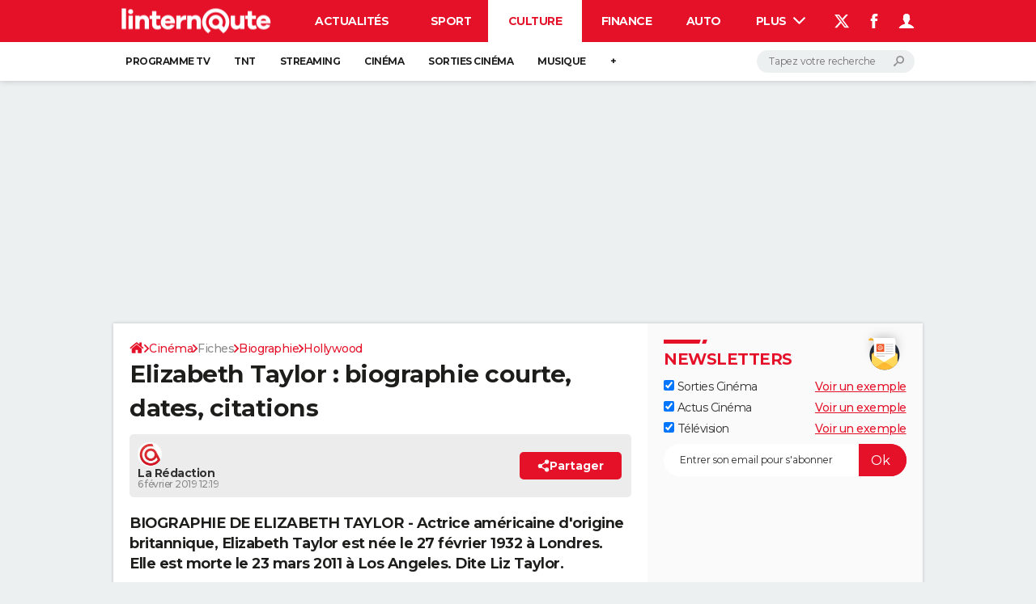

--- FILE ---
content_type: application/javascript
request_url: https://astatic.ccmbg.com/ccmcms_linternaute/dist/app/js/chunks/jquery.ccmuitabs.6d6613680d5e71f5f8a0.js
body_size: 1126
content:
"use strict";(globalThis.webpackChunkccmcms_linternaute=globalThis.webpackChunkccmcms_linternaute||[]).push([[9722],{61547:(t,i,n)=>{var s=n(73738),e=n.n(s);!function(t){t.ccmUITabs={defaultOptions:{cache:!0,history:!1,spinner:!0,spinnerOptions:{containerStyle:{height:40,left:"50%",top:20,display:"inline-block",position:"relative"}},ajaxOptionsOverload:function(t,i){t.url=-1===t.url.indexOf("xhr")?-1===t.url.indexOf("?")?t.url+"?xhr":t.url+"&xhr":t.url,i.setRequestHeader("Accept",t.accepts.json),t.dataTypes=["html"],t.dataFilter=function(t,i){try{return JSON.parse(t).html}catch(i){return console.error("[CCMUITabs] Error",i),t}}}},isHistoryBound:!1};var i=function(i,n){this.$node=t(i),this.options=n,this.$spinner=null,this.history=null,this.init()};i.prototype={init:function(){var i=this;if(this.options.spinner&&void 0!==t.fn.spin&&(this.$spinner=t("<div>").css(this.options.spinnerOptions.containerStyle).append(t("<div>").spin(this.options.spinnerOptions))),Object.keys(this.defaultHandlers).forEach(function(t){i.options[t]=i.bindHandler(t,i.options[t])}),this.$node.tabs(this.options),this.options.history){this.history={initialTitle:document.title,delay:100,lastTs:null},!1===t.ccmUITabs.isHistoryBound&&(t.ccmUITabs.isHistoryBound=!0)&&t(window).on("popstate",function(t){i.onStateChange.call(i,t.originalEvent.state)});var n=this.$node.tabs("option","active");history.replaceState({timestamp:Date.now(),tabIndex:n,title:this.history.initialTitle},this.history.initialTitle,decodeURIComponent(window.location.pathname+window.location.search))}},onStateChange:function(t){var i=Date.now();document.title=t.title,i-t.timestamp>this.history.delay&&(this.history.lastTs=i,this.$node.tabs("option","active",t.tabIndex))},bindHandler:function(t,i){var n=this;return function(s,e){if(n.defaultHandlers[t].call(n,s,e),"function"==typeof i)return i(s,e)}},defaultHandlers:{beforeLoad:function(i,n){if(this.options.cache&&n.tab.data("loaded"))i.preventDefault();else{var s=e()(this.options.ajaxOptionsOverload);"function"===s?this.options.ajaxOptionsOverload(n.ajaxSettings,n.jqXHR):"object"===s&&t.extend(n.ajaxSettings,this.options.ajaxOptionsOverload),null!==this.$spinner&&n.panel.append(this.$spinner)}},load:function(t,i){this.options.cache&&i.tab.data("loaded",!0)},activate:function(i,n){if(this.options.history&&(null===this.history.lastTs||i.timeStamp-this.history.lastTs>this.history.delay)){var s=t(n.newTab[0]).find("a"),e=this.history.initialTitle+" - "+s.attr("title"),o={timestamp:Date.now(),tabIndex:this.$node.tabs("option","active"),title:e};history.pushState(o,e,s.attr("href")),this.onStateChange(o)}}}},t.fn.ccmUITabs=function(n){return n=t.extend(!0,{},t.ccmUITabs.defaultOptions,n),this.each(function(){var s=new i(this,n);t(this).data("ccmuitabs",s)})}}(jQuery)},68976:(t,i,n)=>{var s=n(73738),e=n.n(s);!function(t){t.ccmUITabs={defaultOptions:{cache:!0,history:!1,spinner:!0,spinnerOptions:{containerStyle:{height:40,left:"50%",top:20,display:"inline-block",position:"relative"}},ajaxOptionsOverload:function(t,i){t.url=-1===t.url.indexOf("xhr")?-1===t.url.indexOf("?")?t.url+"?xhr":t.url+"&xhr":t.url,i.setRequestHeader("Accept",t.accepts.json),t.dataTypes=["html"],t.dataFilter=function(t,i){try{return JSON.parse(t).html}catch(i){return console.error("[CCMUITabs] Error",i),t}}}},isHistoryBound:!1};var i=function(i,n){this.$node=t(i),this.options=n,this.$spinner=null,this.history=null,this.init()};i.prototype={init:function(){var i=this;if(this.options.spinner&&void 0!==t.fn.spin&&(this.$spinner=t("<div>").css(this.options.spinnerOptions.containerStyle).append(t("<div>").spin(this.options.spinnerOptions))),Object.keys(this.defaultHandlers).forEach(function(t){i.options[t]=i.bindHandler(t,i.options[t])}),this.$node.tabs(this.options),this.options.history){this.history={initialTitle:document.title,delay:100,lastTs:null},!1===t.ccmUITabs.isHistoryBound&&(t.ccmUITabs.isHistoryBound=!0)&&t(window).on("popstate",function(t){i.onStateChange.call(i,t.originalEvent.state)});var n=this.$node.tabs("option","active");history.replaceState({timestamp:Date.now(),tabIndex:n,title:this.history.initialTitle},this.history.initialTitle,decodeURIComponent(window.location.pathname+window.location.search))}},onStateChange:function(t){var i=Date.now();document.title=t.title,i-t.timestamp>this.history.delay&&(this.history.lastTs=i,this.$node.tabs("option","active",t.tabIndex))},bindHandler:function(t,i){var n=this;return function(s,e){if(n.defaultHandlers[t].call(n,s,e),"function"==typeof i)return i(s,e)}},defaultHandlers:{beforeLoad:function(i,n){if(this.options.cache&&n.tab.data("loaded"))i.preventDefault();else{var s=e()(this.options.ajaxOptionsOverload);"function"===s?this.options.ajaxOptionsOverload(n.ajaxSettings,n.jqXHR):"object"===s&&t.extend(n.ajaxSettings,this.options.ajaxOptionsOverload),null!==this.$spinner&&n.panel.append(this.$spinner)}},load:function(t,i){this.options.cache&&i.tab.data("loaded",!0)},activate:function(i,n){if(this.options.history&&(null===this.history.lastTs||i.timeStamp-this.history.lastTs>this.history.delay)){var s=t(n.newTab[0]).find("a"),e=this.history.initialTitle+" - "+s.attr("title"),o={timestamp:Date.now(),tabIndex:this.$node.tabs("option","active"),title:e};history.pushState(o,e,s.attr("href")),this.onStateChange(o)}}}},t.fn.ccmUITabs=function(n){return n=t.extend(!0,{},t.ccmUITabs.defaultOptions,n),this.each(function(){var s=new i(this,n);t(this).data("ccmuitabs",s)})}}(jQuery)}}]);
//# sourceMappingURL=http://assets-sourcemaps.s3.prod.ccmbg.net/ccmcms_linternaute/dist/app/sourcemaps/js/chunks/jquery.ccmuitabs.6d6613680d5e71f5f8a0.js.map